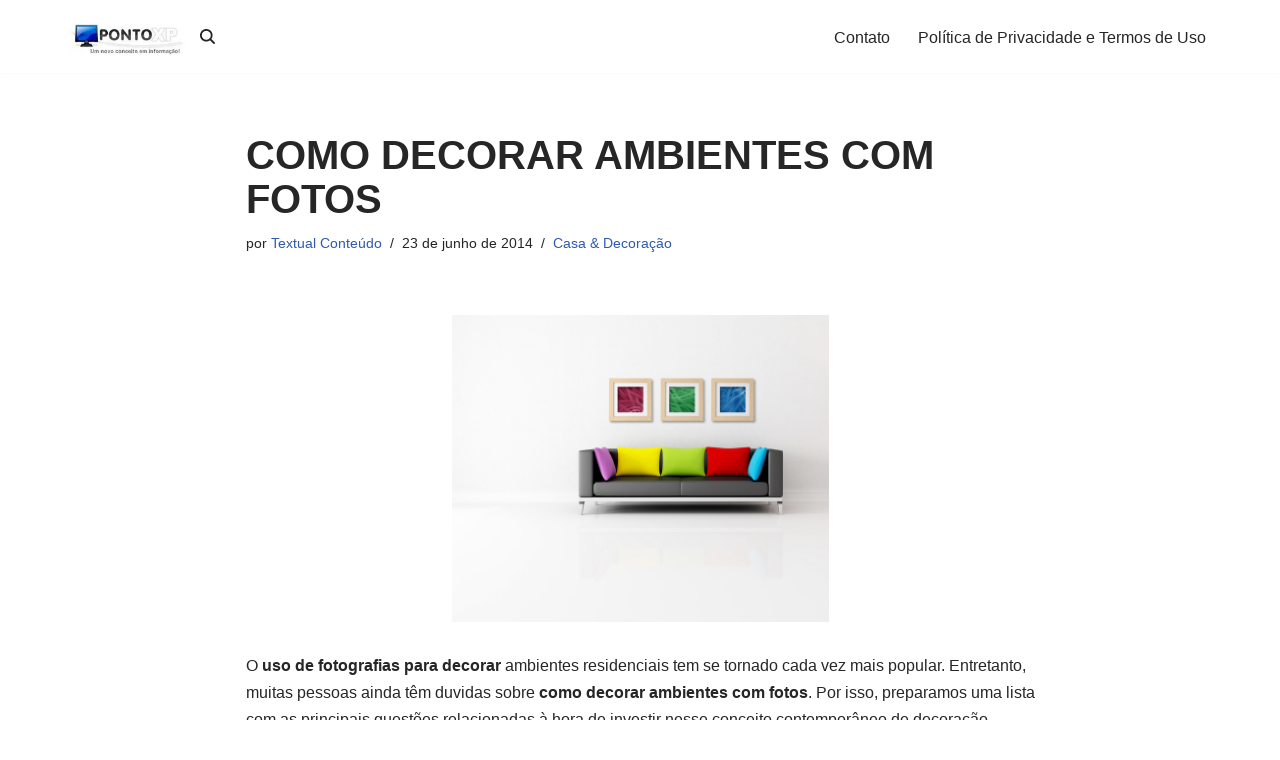

--- FILE ---
content_type: text/html; charset=utf-8
request_url: https://www.google.com/recaptcha/api2/aframe
body_size: 264
content:
<!DOCTYPE HTML><html><head><meta http-equiv="content-type" content="text/html; charset=UTF-8"></head><body><script nonce="6vVyYnQ4Wc_mN1b9Y41S0g">/** Anti-fraud and anti-abuse applications only. See google.com/recaptcha */ try{var clients={'sodar':'https://pagead2.googlesyndication.com/pagead/sodar?'};window.addEventListener("message",function(a){try{if(a.source===window.parent){var b=JSON.parse(a.data);var c=clients[b['id']];if(c){var d=document.createElement('img');d.src=c+b['params']+'&rc='+(localStorage.getItem("rc::a")?sessionStorage.getItem("rc::b"):"");window.document.body.appendChild(d);sessionStorage.setItem("rc::e",parseInt(sessionStorage.getItem("rc::e")||0)+1);localStorage.setItem("rc::h",'1768962896384');}}}catch(b){}});window.parent.postMessage("_grecaptcha_ready", "*");}catch(b){}</script></body></html>